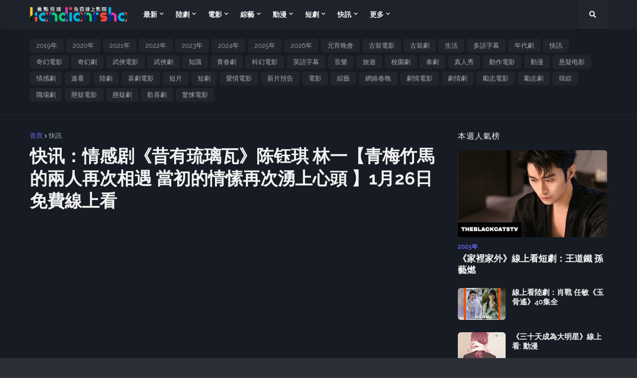

--- FILE ---
content_type: text/html; charset=UTF-8
request_url: https://www.kandianrsha.com/b/stats?style=WHITE_TRANSPARENT&timeRange=ALL_TIME&token=APq4FmAyISAZPDMEK5bfF84zRYZ227L1EtRICijX-Id7RR1J6Hj0ofZrDGD1gmW_aqiBLkezGha45jLHbEhg7H3P7PjwA2DZyw
body_size: 41
content:
{"total":1607901,"sparklineOptions":{"backgroundColor":{"fillOpacity":0.1,"fill":"#ffffff"},"series":[{"areaOpacity":0.3,"color":"#fff"}]},"sparklineData":[[0,33],[1,24],[2,13],[3,18],[4,39],[5,35],[6,38],[7,40],[8,26],[9,25],[10,28],[11,16],[12,19],[13,18],[14,25],[15,20],[16,17],[17,27],[18,50],[19,30],[20,20],[21,11],[22,16],[23,18],[24,8],[25,23],[26,100],[27,16],[28,16],[29,19]],"nextTickMs":514285}

--- FILE ---
content_type: text/html; charset=utf-8
request_url: https://www.google.com/recaptcha/api2/aframe
body_size: 268
content:
<!DOCTYPE HTML><html><head><meta http-equiv="content-type" content="text/html; charset=UTF-8"></head><body><script nonce="HNU8mQtaM3jh4E-0WWnUzA">/** Anti-fraud and anti-abuse applications only. See google.com/recaptcha */ try{var clients={'sodar':'https://pagead2.googlesyndication.com/pagead/sodar?'};window.addEventListener("message",function(a){try{if(a.source===window.parent){var b=JSON.parse(a.data);var c=clients[b['id']];if(c){var d=document.createElement('img');d.src=c+b['params']+'&rc='+(localStorage.getItem("rc::a")?sessionStorage.getItem("rc::b"):"");window.document.body.appendChild(d);sessionStorage.setItem("rc::e",parseInt(sessionStorage.getItem("rc::e")||0)+1);localStorage.setItem("rc::h",'1768600842794');}}}catch(b){}});window.parent.postMessage("_grecaptcha_ready", "*");}catch(b){}</script></body></html>